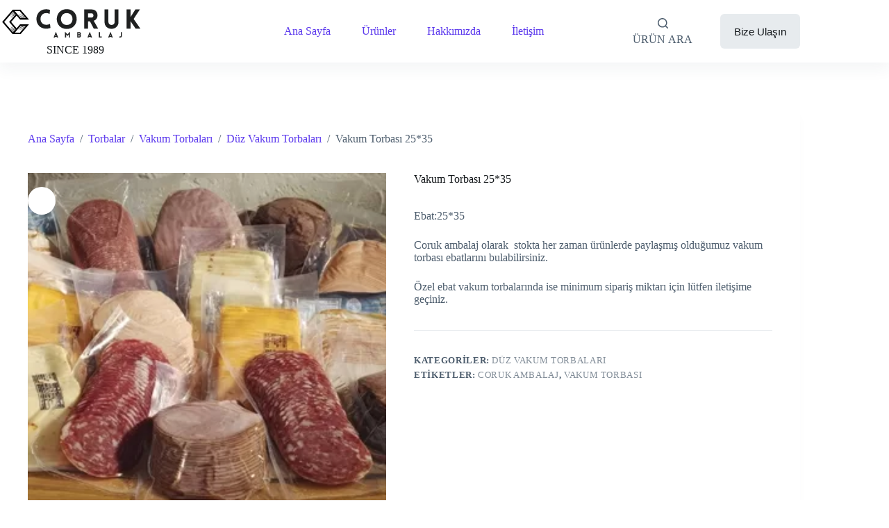

--- FILE ---
content_type: image/svg+xml
request_url: https://corukambalaj.com.tr/wp-content/uploads/2023/10/Coruk-Ambalaj.svg
body_size: 1568
content:
<svg xmlns="http://www.w3.org/2000/svg" xmlns:xlink="http://www.w3.org/1999/xlink" width="174" zoomAndPan="magnify" viewBox="0 0 130.5 30.000001" height="40" preserveAspectRatio="xMidYMid meet" version="1.0"><defs><g/><clipPath id="52e36a5ec8"><path d="M 1.863281 2.902344 L 25 2.902344 L 25 23.953125 L 1.863281 23.953125 Z M 1.863281 2.902344 " clip-rule="nonzero"/></clipPath></defs><g clip-path="url(#52e36a5ec8)"><path fill="#000000" d="M 17.242188 11.488281 C 19.808594 11.488281 22.375 11.488281 24.941406 11.488281 L 17.582031 2.910156 L 10.992188 2.910156 L 1.863281 13.550781 L 10.867188 24.050781 L 17.578125 24.199219 L 24.929688 15.628906 C 22.363281 15.628906 19.796875 15.628906 17.230469 15.628906 L 14.285156 19.058594 L 9.5625 13.550781 L 14.285156 8.046875 Z M 16.992188 4.207031 L 22.128906 10.195312 L 21.410156 10.195312 L 18.296875 6.507812 L 18.230469 6.574219 L 20.855469 10.195312 L 20.25 10.195312 L 17.136719 6.507812 L 17.066406 6.574219 L 19.695312 10.195312 L 19.042969 10.195312 L 15.929688 6.507812 L 15.863281 6.574219 L 18.488281 10.195312 L 17.832031 10.195312 L 12.691406 4.207031 Z M 17.820312 16.921875 L 18.476562 16.921875 L 15.859375 20.53125 L 15.929688 20.597656 L 19.03125 16.921875 L 19.683594 16.921875 L 17.066406 20.53125 L 17.136719 20.597656 L 20.238281 16.921875 L 20.847656 16.921875 L 18.230469 20.527344 L 18.296875 20.597656 L 21.398438 16.921875 L 22.117188 16.921875 L 16.996094 22.894531 L 12.777344 22.800781 C 14.457031 20.84375 16.136719 18.882812 17.820312 16.921875 Z M 7.863281 13.550781 L 13.4375 20.050781 L 13.171875 20.359375 L 9.839844 16.941406 L 9.777344 17.015625 L 12.878906 20.699219 L 12.578125 21.050781 L 9.246094 17.632812 L 9.183594 17.707031 L 12.285156 21.390625 L 11.957031 21.773438 L 8.625 18.355469 L 8.5625 18.429688 L 11.664062 22.117188 L 11.289062 22.554688 L 3.5625 13.550781 L 11.285156 4.550781 L 11.664062 4.988281 L 8.5625 8.675781 L 8.625 8.746094 L 11.957031 5.332031 L 12.285156 5.714844 L 9.183594 9.398438 L 9.246094 9.472656 L 12.578125 6.054688 L 12.878906 6.40625 L 9.777344 10.089844 L 9.839844 10.164062 L 13.171875 6.746094 L 13.4375 7.054688 Z M 7.863281 13.550781 " fill-opacity="1" fill-rule="nonzero"/></g><g fill="#1f2020" fill-opacity="1"><g transform="translate(30.226761, 19.358852)"><g><path d="M 12.410156 -12.734375 L 12.804688 -16.144531 C 11.808594 -16.585938 10.695312 -16.792969 9.535156 -16.792969 C -1.695312 -16.792969 -1.714844 0.046875 9.535156 0.046875 C 10.695312 0.046875 12.15625 -0.230469 13.175781 -0.648438 L 12.734375 -4.082031 C 12.109375 -3.757812 10.972656 -3.339844 9.535156 -3.339844 C 2.96875 -3.339844 2.96875 -13.453125 9.535156 -13.453125 C 10.972656 -13.453125 11.785156 -13.058594 12.410156 -12.734375 Z M 12.410156 -12.734375 "/></g></g></g><g fill="#1f2020" fill-opacity="1"><g transform="translate(47.552166, 19.358852)"><g><path d="M 9.835938 0.230469 C 21.25 0.230469 21.25 -16.863281 9.835938 -16.863281 C -1.578125 -16.863281 -1.578125 0.230469 9.835938 0.230469 Z M 9.835938 -3.199219 C 3.199219 -3.199219 3.199219 -13.453125 9.835938 -13.453125 C 16.46875 -13.453125 16.46875 -3.199219 9.835938 -3.199219 Z M 9.835938 -3.199219 "/></g></g></g><g fill="#1f2020" fill-opacity="1"><g transform="translate(70.559551, 19.358852)"><g><path d="M 10.113281 0 L 13.871094 0 L 10.019531 -6.84375 C 14.890625 -8.257812 14.3125 -16.585938 8.398438 -16.585938 L 1.855469 -16.585938 L 1.855469 0 L 5.171875 0 L 5.171875 -6.332031 L 6.773438 -6.332031 Z M 5.171875 -9.558594 L 5.171875 -13.269531 L 8.09375 -13.269531 C 10.347656 -13.269531 10.347656 -9.558594 8.09375 -9.558594 Z M 5.171875 -9.558594 "/></g></g></g><g fill="#1f2020" fill-opacity="1"><g transform="translate(88.140065, 19.358852)"><g><path d="M 13.753906 -5.777344 L 13.753906 -16.585938 L 10.460938 -16.585938 L 10.460938 -5.800781 C 10.460938 -2.320312 5.082031 -2.320312 5.082031 -5.800781 L 5.082031 -16.585938 L 1.761719 -16.585938 L 1.761719 -5.777344 C 1.761719 2.109375 13.753906 2.109375 13.753906 -5.777344 Z M 13.753906 -5.777344 "/></g></g></g><g fill="#1f2020" fill-opacity="1"><g transform="translate(107.065699, 19.358852)"><g><path d="M 1.855469 0 L 5.171875 0 L 5.171875 -6.496094 L 9.582031 0 L 13.6875 0 L 7.839844 -8.398438 L 13.222656 -16.585938 L 9.347656 -16.585938 L 5.171875 -9.976562 L 5.171875 -16.585938 L 1.855469 -16.585938 Z M 1.855469 0 "/></g></g></g><g fill="#1f2020" fill-opacity="1"><g transform="translate(45.96295, 26.97827)"><g><path d="M 0.105469 0 L 1.15625 0 L 1.335938 -0.5 L 2.875 -0.5 L 3.0625 0 L 4.105469 0 L 2.152344 -4.804688 L 2.054688 -4.804688 Z M 1.671875 -1.367188 L 2.109375 -2.574219 L 2.53125 -1.367188 Z M 1.671875 -1.367188 "/></g></g></g><g fill="#1f2020" fill-opacity="1"><g transform="translate(55.387547, 26.97827)"><g><path d="M 2.644531 -2.671875 L 0.816406 -4.710938 L 0.519531 -4.710938 L 0.519531 0 L 1.460938 0 L 1.460938 -2.589844 L 2.644531 -1.34375 L 3.832031 -2.589844 L 3.828125 0 L 4.765625 0 L 4.765625 -4.710938 L 4.476562 -4.710938 Z M 2.644531 -2.671875 "/></g></g></g><g fill="#1f2020" fill-opacity="1"><g transform="translate(65.869412, 26.97827)"><g><path d="M 0.519531 0 L 2.355469 0 C 3.105469 0 3.722656 -0.617188 3.722656 -1.394531 C 3.722656 -1.757812 3.546875 -2.113281 3.242188 -2.320312 C 3.535156 -2.523438 3.660156 -2.886719 3.671875 -3.238281 C 3.691406 -4.054688 3.179688 -4.644531 2.355469 -4.644531 L 0.519531 -4.644531 Z M 1.453125 -3.714844 L 2.277344 -3.714844 C 2.542969 -3.714844 2.703125 -3.507812 2.703125 -3.25 C 2.703125 -2.996094 2.542969 -2.78125 2.277344 -2.78125 L 1.453125 -2.78125 Z M 1.453125 -1.855469 L 2.277344 -1.855469 C 2.542969 -1.855469 2.742188 -1.652344 2.742188 -1.394531 C 2.742188 -1.136719 2.542969 -0.925781 2.277344 -0.925781 L 1.453125 -0.925781 Z M 1.453125 -1.855469 "/></g></g></g><g fill="#1f2020" fill-opacity="1"><g transform="translate(75.086447, 26.97827)"><g><path d="M 0.105469 0 L 1.15625 0 L 1.335938 -0.5 L 2.875 -0.5 L 3.0625 0 L 4.105469 0 L 2.152344 -4.804688 L 2.054688 -4.804688 Z M 1.671875 -1.367188 L 2.109375 -2.574219 L 2.53125 -1.367188 Z M 1.671875 -1.367188 "/></g></g></g><g fill="#1f2020" fill-opacity="1"><g transform="translate(84.511043, 26.97827)"><g><path d="M 0.519531 -4.636719 L 0.519531 0 L 2.917969 0 L 2.917969 -0.925781 L 1.445312 -0.925781 L 1.445312 -4.636719 Z M 0.519531 -4.636719 "/></g></g></g><g fill="#1f2020" fill-opacity="1"><g transform="translate(92.897826, 26.97827)"><g><path d="M 0.105469 0 L 1.15625 0 L 1.335938 -0.5 L 2.875 -0.5 L 3.0625 0 L 4.105469 0 L 2.152344 -4.804688 L 2.054688 -4.804688 Z M 1.671875 -1.367188 L 2.109375 -2.574219 L 2.53125 -1.367188 Z M 1.671875 -1.367188 "/></g></g></g><g fill="#1f2020" fill-opacity="1"><g transform="translate(102.322422, 26.97827)"><g><path d="M 0.207031 0 L 1.121094 0 C 2.035156 0 2.503906 -0.449219 2.503906 -1.394531 L 2.503906 -4.636719 L 1.5625 -4.636719 L 1.5625 -1.394531 C 1.5625 -1.136719 1.363281 -0.925781 1.097656 -0.925781 L 0.207031 -0.925781 Z M 0.207031 0 "/></g></g></g></svg>